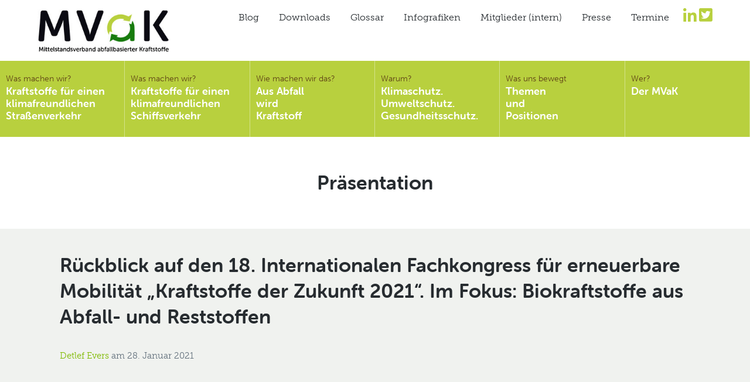

--- FILE ---
content_type: text/html; charset=UTF-8
request_url: https://www.mvak.eu/tag/praesentation/
body_size: 16828
content:
<!DOCTYPE html>
<html lang="de" class="no-js">
<head>
	<meta charset="UTF-8">

<!-- Diese Seite wurde optimiert mit wpSEO (https://www.wpseo.org). -->
<title>Präsentation › Mittelstandsverband abfallbasierter Kraftstoffe e.V.</title>
<meta name="description" content="Rückblick auf den 18. Internationalen Fachkongress für erneuerbare Mobilität „Kraftstoffe der Zukunft 2021“. Im Fokus: Biokraftstoffe aus ..." />
<meta name="robots" content="noindex, follow" />
<link rel="canonical" href="https://www.mvak.eu/tag/praesentation/" />

	<meta name="viewport" content="width=device-width, initial-scale=1">
	<link rel="profile" href="http://gmpg.org/xfn/11">
	<link rel="pingback" href="https://www.mvak.eu/xmlrpc.php">

	
	<style>img:is([sizes="auto" i], [sizes^="auto," i]) { contain-intrinsic-size: 3000px 1500px }</style>
	<script>document.documentElement.className = document.documentElement.className.replace("no-js","js");</script>
<link rel="alternate" type="application/rss+xml" title="Mittelstandsverband abfallbasierter Kraftstoffe e.V. &raquo; Feed" href="https://www.mvak.eu/feed/" />
<link rel="alternate" type="application/rss+xml" title="Mittelstandsverband abfallbasierter Kraftstoffe e.V. &raquo; Kommentar-Feed" href="https://www.mvak.eu/comments/feed/" />
<link rel="alternate" type="application/rss+xml" title="Mittelstandsverband abfallbasierter Kraftstoffe e.V. &raquo; Präsentation Schlagwort-Feed" href="https://www.mvak.eu/tag/praesentation/feed/" />
<script type="text/javascript">
/* <![CDATA[ */
window._wpemojiSettings = {"baseUrl":"https:\/\/s.w.org\/images\/core\/emoji\/16.0.1\/72x72\/","ext":".png","svgUrl":"https:\/\/s.w.org\/images\/core\/emoji\/16.0.1\/svg\/","svgExt":".svg","source":{"concatemoji":"https:\/\/www.mvak.eu\/wp-includes\/js\/wp-emoji-release.min.js?ver=6.8.3"}};
/*! This file is auto-generated */
!function(s,n){var o,i,e;function c(e){try{var t={supportTests:e,timestamp:(new Date).valueOf()};sessionStorage.setItem(o,JSON.stringify(t))}catch(e){}}function p(e,t,n){e.clearRect(0,0,e.canvas.width,e.canvas.height),e.fillText(t,0,0);var t=new Uint32Array(e.getImageData(0,0,e.canvas.width,e.canvas.height).data),a=(e.clearRect(0,0,e.canvas.width,e.canvas.height),e.fillText(n,0,0),new Uint32Array(e.getImageData(0,0,e.canvas.width,e.canvas.height).data));return t.every(function(e,t){return e===a[t]})}function u(e,t){e.clearRect(0,0,e.canvas.width,e.canvas.height),e.fillText(t,0,0);for(var n=e.getImageData(16,16,1,1),a=0;a<n.data.length;a++)if(0!==n.data[a])return!1;return!0}function f(e,t,n,a){switch(t){case"flag":return n(e,"\ud83c\udff3\ufe0f\u200d\u26a7\ufe0f","\ud83c\udff3\ufe0f\u200b\u26a7\ufe0f")?!1:!n(e,"\ud83c\udde8\ud83c\uddf6","\ud83c\udde8\u200b\ud83c\uddf6")&&!n(e,"\ud83c\udff4\udb40\udc67\udb40\udc62\udb40\udc65\udb40\udc6e\udb40\udc67\udb40\udc7f","\ud83c\udff4\u200b\udb40\udc67\u200b\udb40\udc62\u200b\udb40\udc65\u200b\udb40\udc6e\u200b\udb40\udc67\u200b\udb40\udc7f");case"emoji":return!a(e,"\ud83e\udedf")}return!1}function g(e,t,n,a){var r="undefined"!=typeof WorkerGlobalScope&&self instanceof WorkerGlobalScope?new OffscreenCanvas(300,150):s.createElement("canvas"),o=r.getContext("2d",{willReadFrequently:!0}),i=(o.textBaseline="top",o.font="600 32px Arial",{});return e.forEach(function(e){i[e]=t(o,e,n,a)}),i}function t(e){var t=s.createElement("script");t.src=e,t.defer=!0,s.head.appendChild(t)}"undefined"!=typeof Promise&&(o="wpEmojiSettingsSupports",i=["flag","emoji"],n.supports={everything:!0,everythingExceptFlag:!0},e=new Promise(function(e){s.addEventListener("DOMContentLoaded",e,{once:!0})}),new Promise(function(t){var n=function(){try{var e=JSON.parse(sessionStorage.getItem(o));if("object"==typeof e&&"number"==typeof e.timestamp&&(new Date).valueOf()<e.timestamp+604800&&"object"==typeof e.supportTests)return e.supportTests}catch(e){}return null}();if(!n){if("undefined"!=typeof Worker&&"undefined"!=typeof OffscreenCanvas&&"undefined"!=typeof URL&&URL.createObjectURL&&"undefined"!=typeof Blob)try{var e="postMessage("+g.toString()+"("+[JSON.stringify(i),f.toString(),p.toString(),u.toString()].join(",")+"));",a=new Blob([e],{type:"text/javascript"}),r=new Worker(URL.createObjectURL(a),{name:"wpTestEmojiSupports"});return void(r.onmessage=function(e){c(n=e.data),r.terminate(),t(n)})}catch(e){}c(n=g(i,f,p,u))}t(n)}).then(function(e){for(var t in e)n.supports[t]=e[t],n.supports.everything=n.supports.everything&&n.supports[t],"flag"!==t&&(n.supports.everythingExceptFlag=n.supports.everythingExceptFlag&&n.supports[t]);n.supports.everythingExceptFlag=n.supports.everythingExceptFlag&&!n.supports.flag,n.DOMReady=!1,n.readyCallback=function(){n.DOMReady=!0}}).then(function(){return e}).then(function(){var e;n.supports.everything||(n.readyCallback(),(e=n.source||{}).concatemoji?t(e.concatemoji):e.wpemoji&&e.twemoji&&(t(e.twemoji),t(e.wpemoji)))}))}((window,document),window._wpemojiSettings);
/* ]]> */
</script>
<style id='wp-emoji-styles-inline-css' type='text/css'>

	img.wp-smiley, img.emoji {
		display: inline !important;
		border: none !important;
		box-shadow: none !important;
		height: 1em !important;
		width: 1em !important;
		margin: 0 0.07em !important;
		vertical-align: -0.1em !important;
		background: none !important;
		padding: 0 !important;
	}
</style>
<link rel='stylesheet' id='wp-block-library-css' href='https://www.mvak.eu/wp-includes/css/dist/block-library/style.min.css?ver=6.8.3' type='text/css' media='all' />
<style id='classic-theme-styles-inline-css' type='text/css'>
/*! This file is auto-generated */
.wp-block-button__link{color:#fff;background-color:#32373c;border-radius:9999px;box-shadow:none;text-decoration:none;padding:calc(.667em + 2px) calc(1.333em + 2px);font-size:1.125em}.wp-block-file__button{background:#32373c;color:#fff;text-decoration:none}
</style>
<link rel='stylesheet' id='eedee-gutenslider-init-css' href='https://www.mvak.eu/wp-content/plugins/gutenslider-premium/build/gutenslider-init.css?ver=1705051300' type='text/css' media='all' />
<link rel='stylesheet' id='twentig-blocks-css' href='https://www.mvak.eu/wp-content/plugins/twentig/dist/style-index.css?ver=2f2aa03d36da08e54bf6' type='text/css' media='all' />
<style id='global-styles-inline-css' type='text/css'>
:root{--wp--preset--aspect-ratio--square: 1;--wp--preset--aspect-ratio--4-3: 4/3;--wp--preset--aspect-ratio--3-4: 3/4;--wp--preset--aspect-ratio--3-2: 3/2;--wp--preset--aspect-ratio--2-3: 2/3;--wp--preset--aspect-ratio--16-9: 16/9;--wp--preset--aspect-ratio--9-16: 9/16;--wp--preset--color--black: #000000;--wp--preset--color--cyan-bluish-gray: #abb8c3;--wp--preset--color--white: #ffffff;--wp--preset--color--pale-pink: #f78da7;--wp--preset--color--vivid-red: #cf2e2e;--wp--preset--color--luminous-vivid-orange: #ff6900;--wp--preset--color--luminous-vivid-amber: #fcb900;--wp--preset--color--light-green-cyan: #7bdcb5;--wp--preset--color--vivid-green-cyan: #00d084;--wp--preset--color--pale-cyan-blue: #8ed1fc;--wp--preset--color--vivid-cyan-blue: #0693e3;--wp--preset--color--vivid-purple: #9b51e0;--wp--preset--gradient--vivid-cyan-blue-to-vivid-purple: linear-gradient(135deg,rgba(6,147,227,1) 0%,rgb(155,81,224) 100%);--wp--preset--gradient--light-green-cyan-to-vivid-green-cyan: linear-gradient(135deg,rgb(122,220,180) 0%,rgb(0,208,130) 100%);--wp--preset--gradient--luminous-vivid-amber-to-luminous-vivid-orange: linear-gradient(135deg,rgba(252,185,0,1) 0%,rgba(255,105,0,1) 100%);--wp--preset--gradient--luminous-vivid-orange-to-vivid-red: linear-gradient(135deg,rgba(255,105,0,1) 0%,rgb(207,46,46) 100%);--wp--preset--gradient--very-light-gray-to-cyan-bluish-gray: linear-gradient(135deg,rgb(238,238,238) 0%,rgb(169,184,195) 100%);--wp--preset--gradient--cool-to-warm-spectrum: linear-gradient(135deg,rgb(74,234,220) 0%,rgb(151,120,209) 20%,rgb(207,42,186) 40%,rgb(238,44,130) 60%,rgb(251,105,98) 80%,rgb(254,248,76) 100%);--wp--preset--gradient--blush-light-purple: linear-gradient(135deg,rgb(255,206,236) 0%,rgb(152,150,240) 100%);--wp--preset--gradient--blush-bordeaux: linear-gradient(135deg,rgb(254,205,165) 0%,rgb(254,45,45) 50%,rgb(107,0,62) 100%);--wp--preset--gradient--luminous-dusk: linear-gradient(135deg,rgb(255,203,112) 0%,rgb(199,81,192) 50%,rgb(65,88,208) 100%);--wp--preset--gradient--pale-ocean: linear-gradient(135deg,rgb(255,245,203) 0%,rgb(182,227,212) 50%,rgb(51,167,181) 100%);--wp--preset--gradient--electric-grass: linear-gradient(135deg,rgb(202,248,128) 0%,rgb(113,206,126) 100%);--wp--preset--gradient--midnight: linear-gradient(135deg,rgb(2,3,129) 0%,rgb(40,116,252) 100%);--wp--preset--font-size--small: 13px;--wp--preset--font-size--medium: 20px;--wp--preset--font-size--large: 36px;--wp--preset--font-size--x-large: 42px;--wp--preset--spacing--20: 0.44rem;--wp--preset--spacing--30: 0.67rem;--wp--preset--spacing--40: 1rem;--wp--preset--spacing--50: 1.5rem;--wp--preset--spacing--60: 2.25rem;--wp--preset--spacing--70: 3.38rem;--wp--preset--spacing--80: 5.06rem;--wp--preset--shadow--natural: 6px 6px 9px rgba(0, 0, 0, 0.2);--wp--preset--shadow--deep: 12px 12px 50px rgba(0, 0, 0, 0.4);--wp--preset--shadow--sharp: 6px 6px 0px rgba(0, 0, 0, 0.2);--wp--preset--shadow--outlined: 6px 6px 0px -3px rgba(255, 255, 255, 1), 6px 6px rgba(0, 0, 0, 1);--wp--preset--shadow--crisp: 6px 6px 0px rgba(0, 0, 0, 1);}:where(.is-layout-flex){gap: 0.5em;}:where(.is-layout-grid){gap: 0.5em;}body .is-layout-flex{display: flex;}.is-layout-flex{flex-wrap: wrap;align-items: center;}.is-layout-flex > :is(*, div){margin: 0;}body .is-layout-grid{display: grid;}.is-layout-grid > :is(*, div){margin: 0;}:where(.wp-block-columns.is-layout-flex){gap: 2em;}:where(.wp-block-columns.is-layout-grid){gap: 2em;}:where(.wp-block-post-template.is-layout-flex){gap: 1.25em;}:where(.wp-block-post-template.is-layout-grid){gap: 1.25em;}.has-black-color{color: var(--wp--preset--color--black) !important;}.has-cyan-bluish-gray-color{color: var(--wp--preset--color--cyan-bluish-gray) !important;}.has-white-color{color: var(--wp--preset--color--white) !important;}.has-pale-pink-color{color: var(--wp--preset--color--pale-pink) !important;}.has-vivid-red-color{color: var(--wp--preset--color--vivid-red) !important;}.has-luminous-vivid-orange-color{color: var(--wp--preset--color--luminous-vivid-orange) !important;}.has-luminous-vivid-amber-color{color: var(--wp--preset--color--luminous-vivid-amber) !important;}.has-light-green-cyan-color{color: var(--wp--preset--color--light-green-cyan) !important;}.has-vivid-green-cyan-color{color: var(--wp--preset--color--vivid-green-cyan) !important;}.has-pale-cyan-blue-color{color: var(--wp--preset--color--pale-cyan-blue) !important;}.has-vivid-cyan-blue-color{color: var(--wp--preset--color--vivid-cyan-blue) !important;}.has-vivid-purple-color{color: var(--wp--preset--color--vivid-purple) !important;}.has-black-background-color{background-color: var(--wp--preset--color--black) !important;}.has-cyan-bluish-gray-background-color{background-color: var(--wp--preset--color--cyan-bluish-gray) !important;}.has-white-background-color{background-color: var(--wp--preset--color--white) !important;}.has-pale-pink-background-color{background-color: var(--wp--preset--color--pale-pink) !important;}.has-vivid-red-background-color{background-color: var(--wp--preset--color--vivid-red) !important;}.has-luminous-vivid-orange-background-color{background-color: var(--wp--preset--color--luminous-vivid-orange) !important;}.has-luminous-vivid-amber-background-color{background-color: var(--wp--preset--color--luminous-vivid-amber) !important;}.has-light-green-cyan-background-color{background-color: var(--wp--preset--color--light-green-cyan) !important;}.has-vivid-green-cyan-background-color{background-color: var(--wp--preset--color--vivid-green-cyan) !important;}.has-pale-cyan-blue-background-color{background-color: var(--wp--preset--color--pale-cyan-blue) !important;}.has-vivid-cyan-blue-background-color{background-color: var(--wp--preset--color--vivid-cyan-blue) !important;}.has-vivid-purple-background-color{background-color: var(--wp--preset--color--vivid-purple) !important;}.has-black-border-color{border-color: var(--wp--preset--color--black) !important;}.has-cyan-bluish-gray-border-color{border-color: var(--wp--preset--color--cyan-bluish-gray) !important;}.has-white-border-color{border-color: var(--wp--preset--color--white) !important;}.has-pale-pink-border-color{border-color: var(--wp--preset--color--pale-pink) !important;}.has-vivid-red-border-color{border-color: var(--wp--preset--color--vivid-red) !important;}.has-luminous-vivid-orange-border-color{border-color: var(--wp--preset--color--luminous-vivid-orange) !important;}.has-luminous-vivid-amber-border-color{border-color: var(--wp--preset--color--luminous-vivid-amber) !important;}.has-light-green-cyan-border-color{border-color: var(--wp--preset--color--light-green-cyan) !important;}.has-vivid-green-cyan-border-color{border-color: var(--wp--preset--color--vivid-green-cyan) !important;}.has-pale-cyan-blue-border-color{border-color: var(--wp--preset--color--pale-cyan-blue) !important;}.has-vivid-cyan-blue-border-color{border-color: var(--wp--preset--color--vivid-cyan-blue) !important;}.has-vivid-purple-border-color{border-color: var(--wp--preset--color--vivid-purple) !important;}.has-vivid-cyan-blue-to-vivid-purple-gradient-background{background: var(--wp--preset--gradient--vivid-cyan-blue-to-vivid-purple) !important;}.has-light-green-cyan-to-vivid-green-cyan-gradient-background{background: var(--wp--preset--gradient--light-green-cyan-to-vivid-green-cyan) !important;}.has-luminous-vivid-amber-to-luminous-vivid-orange-gradient-background{background: var(--wp--preset--gradient--luminous-vivid-amber-to-luminous-vivid-orange) !important;}.has-luminous-vivid-orange-to-vivid-red-gradient-background{background: var(--wp--preset--gradient--luminous-vivid-orange-to-vivid-red) !important;}.has-very-light-gray-to-cyan-bluish-gray-gradient-background{background: var(--wp--preset--gradient--very-light-gray-to-cyan-bluish-gray) !important;}.has-cool-to-warm-spectrum-gradient-background{background: var(--wp--preset--gradient--cool-to-warm-spectrum) !important;}.has-blush-light-purple-gradient-background{background: var(--wp--preset--gradient--blush-light-purple) !important;}.has-blush-bordeaux-gradient-background{background: var(--wp--preset--gradient--blush-bordeaux) !important;}.has-luminous-dusk-gradient-background{background: var(--wp--preset--gradient--luminous-dusk) !important;}.has-pale-ocean-gradient-background{background: var(--wp--preset--gradient--pale-ocean) !important;}.has-electric-grass-gradient-background{background: var(--wp--preset--gradient--electric-grass) !important;}.has-midnight-gradient-background{background: var(--wp--preset--gradient--midnight) !important;}.has-small-font-size{font-size: var(--wp--preset--font-size--small) !important;}.has-medium-font-size{font-size: var(--wp--preset--font-size--medium) !important;}.has-large-font-size{font-size: var(--wp--preset--font-size--large) !important;}.has-x-large-font-size{font-size: var(--wp--preset--font-size--x-large) !important;}
:where(.wp-block-post-template.is-layout-flex){gap: 1.25em;}:where(.wp-block-post-template.is-layout-grid){gap: 1.25em;}
:where(.wp-block-columns.is-layout-flex){gap: 2em;}:where(.wp-block-columns.is-layout-grid){gap: 2em;}
:root :where(.wp-block-pullquote){font-size: 1.5em;line-height: 1.6;}
@media (max-width: 767px) { .tw-sm-hidden { display: none !important; }}@media (min-width: 768px) and (max-width: 1023px) { .tw-md-hidden { display: none !important; }}@media (min-width: 1024px) { .tw-lg-hidden { display: none !important; }}@media (width < 768px) { .tw-sm-hidden { display: none !important; }}@media (768px <= width < 1024px) { .tw-md-hidden { display: none !important; }}@media (width >= 1024px) { .tw-lg-hidden { display: none !important; }}
.tw-mt-0{margin-top:0px!important;}.tw-mb-0{margin-bottom:0px!important;}.tw-mt-1{margin-top:5px!important;}.tw-mb-1{margin-bottom:5px!important;}.tw-mt-2{margin-top:10px!important;}.tw-mb-2{margin-bottom:10px!important;}.tw-mt-3{margin-top:15px!important;}.tw-mb-3{margin-bottom:15px!important;}.tw-mt-4{margin-top:20px!important;}.tw-mb-4{margin-bottom:20px!important;}.tw-mt-5{margin-top:30px!important;}.tw-mb-5{margin-bottom:30px!important;}.tw-mt-6{margin-top:40px!important;}.tw-mb-6{margin-bottom:40px!important;}.tw-mt-7{margin-top:50px!important;}.tw-mb-7{margin-bottom:50px!important;}.tw-mt-8{margin-top:60px!important;}.tw-mb-8{margin-bottom:60px!important;}.tw-mt-9{margin-top:80px!important;}.tw-mb-9{margin-bottom:80px!important;}.tw-mt-10{margin-top:100px!important;}.tw-mb-10{margin-bottom:100px!important;}.tw-mt-auto{margin-top:auto!important;}.tw-mb-auto{margin-bottom:auto!important;}
</style>
<link rel='stylesheet' id='contact-form-7-css' href='https://www.mvak.eu/wp-content/plugins/contact-form-7/includes/css/styles.css?ver=6.1.3' type='text/css' media='all' />
<link rel='stylesheet' id='ctf_styles-css' href='https://www.mvak.eu/wp-content/plugins/custom-twitter-feeds-pro/css/ctf-styles.min.css?ver=1.10' type='text/css' media='all' />
<link rel='stylesheet' id='mapsmarkerpro-css' href='https://www.mvak.eu/wp-content/plugins/maps-marker-pro/css/mapsmarkerpro.css?ver=4.29.1' type='text/css' media='all' />
<link rel='stylesheet' id='pgafu-public-style-css' href='https://www.mvak.eu/wp-content/plugins/post-grid-and-filter-ultimate/assets/css/pgafu-public.css?ver=1.7.4' type='text/css' media='all' />
<link rel='stylesheet' id='wpg-main-style-css' href='https://www.mvak.eu/wp-content/plugins/wp_glossary/assets/css/style.css?ver=6.8.3' type='text/css' media='all' />
<link rel='stylesheet' id='wpg-tooltipster-style-css' href='https://www.mvak.eu/wp-content/plugins/wp_glossary/assets/css/tooltipster/tooltipster.css?ver=6.8.3' type='text/css' media='all' />
<link rel='stylesheet' id='wpg-tooltipster-light-style-css' href='https://www.mvak.eu/wp-content/plugins/wp_glossary/assets/css/tooltipster/themes/tooltipster-light.css?ver=6.8.3' type='text/css' media='all' />
<link rel='stylesheet' id='atomic-blocks-style-css' href='https://www.mvak.eu/wp-content/themes/atomic-blocks/style.css?ver=6.8.3' type='text/css' media='all' />
<style id='atomic-blocks-style-inline-css' type='text/css'>


	button,
	input[type='button'],
	input[type='submit'],
	.button,
	.page-numbers.current,
	.page-numbers:hover,
	#page #infinite-handle button,
	#page #infinite-handle button:hover,
	.comment-navigation a,
	.su-button,
	.mobile-navigation,
	.toggle-active {
	      background-color: #7fba00;
	}

	.entry-content p a,
	.entry-content p a:hover,
	.header-text a,
	.header-text a:hover,
	.entry-content .meta-list a,
	.post-navigation a:hover .post-title,
	.entry-header .entry-title a:hover,
	#page .more-link:hover,
	.site-footer a,
	.main-navigation a:hover,
	.main-navigation ul li.current-menu-item a,
	.main-navigation ul li.current-page-item a {
		color: #7fba00;
	}

	.entry-header .entry-title a:hover {
		box-shadow: inset 0 -4px 0 #7fba00;
	}

	.entry-content p a,
	.header-text a {
		box-shadow: inset 0 -1px 0 #7fba00;
	}

	.entry-content p a:hover,
	.header-text a:hover {
		box-shadow: inset 0 -2px 0 #7fba00;
	}

	@media (min-width: 1000px) {
		#primary {
			width: 100%;
		}
	}

	@media (min-width: 1000px) {
		.entry-header .entry-title {
			font-size: 34px;
		}
	}

	h1, h2, h3, h4, h5, h6, body, button,
	input[type='button'],
	input[type='reset'],
	input[type='submit'],
	.button,
	#page #infinite-handle button {
		font-family: 'Nunito Sans', 'Helvetica Neue', Helvetica, Arial, sans-serif;;
	}

	
</style>
<link rel='stylesheet' id='atomic-blocks-fonts-css' data-borlabs-font-blocker-href='//fonts.googleapis.com/css?display=swap&#038;family=Muli%3A700%7CNunito+Sans%3A400%2C400i%2C600%2C700&#038;subset=latin%2Clatin-ext' type='text/css' media='all' />
<link rel='stylesheet' id='font-awesome-css' href='https://www.mvak.eu/wp-content/themes/atomic-blocks/inc/fontawesome/css/fontawesome-all.css?ver=5.0.12' type='text/css' media='screen' />
<link rel='stylesheet' id='atomic-blocks-shared-styles-css' href='https://www.mvak.eu/wp-content/themes/atomic-blocks/common.css?ver=1.0' type='text/css' media='screen' />
<style id='atomic-blocks-shared-styles-inline-css' type='text/css'>
#editor .edit-post-visual-editor textarea.editor-post-title__input { font-size: 34px; }
		#editor .editor-rich-text__tinymce a {
			box-shadow: inset 0 -1px 0 #7fba00;
			color: #7fba00;
		}
		#editor .editor-rich-text__tinymce a:hover,
		.ab-block-post-grid h2 a:hover,
		.ab-block-post-grid .ab-block-post-grid-link:hover {
			color: #7fba00;
			box-shadow: inset 0 -2px 0 #7fba00;
		}
		.wp-block:not([data-align="full"]):not([data-align="wide"]) { max-width: 100%; }
</style>
<link rel='stylesheet' id='newsletter-css' href='https://www.mvak.eu/wp-content/plugins/newsletter/style.css?ver=9.0.8' type='text/css' media='all' />
<link rel='stylesheet' id='borlabs-cookie-custom-css' href='https://www.mvak.eu/wp-content/cache/borlabs-cookie/1/borlabs-cookie-1-de.css?ver=3.3.22-44' type='text/css' media='all' />
<script type="text/javascript" src="https://www.mvak.eu/wp-includes/js/jquery/jquery.min.js?ver=3.7.1" id="jquery-core-js"></script>
<script type="text/javascript" src="https://www.mvak.eu/wp-includes/js/jquery/jquery-migrate.min.js?ver=3.4.1" id="jquery-migrate-js"></script>
<script type="text/javascript" src="https://www.mvak.eu/wp-content/plugins/wp_glossary/assets/js/mixitup.min.js?ver=6.8.3" id="wpg-mixitup-script-js"></script>
<script type="text/javascript" src="https://www.mvak.eu/wp-content/plugins/wp_glossary/assets/js/jquery.tooltipster.min.js?ver=6.8.3" id="wpg-tooltipster-script-js"></script>
<script type="text/javascript" id="wpg-main-script-js-extra">
/* <![CDATA[ */
var wpg = {"animation":"1","is_tooltip":"1","tooltip_theme":"light","tooltip_animation":"fade","tooltip_position":"top","tooltip_is_arrow":"1","tooltip_min_width":"250","tooltip_max_width":"500","tooltip_speed":"350","tooltip_delay":"200","tooltip_is_touch_devices":"1"};
/* ]]> */
</script>
<script type="text/javascript" src="https://www.mvak.eu/wp-content/plugins/wp_glossary/assets/js/scripts.js?ver=6.8.3" id="wpg-main-script-js"></script>
<script data-no-optimize="1" data-no-minify="1" data-cfasync="false" type="text/javascript" src="https://www.mvak.eu/wp-content/cache/borlabs-cookie/1/borlabs-cookie-config-de.json.js?ver=3.3.22-48" id="borlabs-cookie-config-js"></script>
<script data-no-optimize="1" data-no-minify="1" data-cfasync="false" type="text/javascript" src="https://www.mvak.eu/wp-content/plugins/borlabs-cookie/assets/javascript/borlabs-cookie-prioritize.min.js?ver=3.3.22" id="borlabs-cookie-prioritize-js"></script>
<link rel="https://api.w.org/" href="https://www.mvak.eu/wp-json/" /><link rel="alternate" title="JSON" type="application/json" href="https://www.mvak.eu/wp-json/wp/v2/tags/82" /><link rel="EditURI" type="application/rsd+xml" title="RSD" href="https://www.mvak.eu/xmlrpc.php?rsd" />
<meta name="generator" content="WordPress 6.8.3" />
		<!-- Custom Logo: hide header text -->
		<style id="custom-logo-css" type="text/css">
			.titles-wrap {
				position: absolute;
				clip-path: inset(50%);
			}
		</style>
		<noscript><style>.tw-block-animation{opacity:1;transform:none;clip-path:none;}</style></noscript>
<style type="text/css">
				.wpg-list-block h3 {
					background-color:#f4f4f4;
					color:#777777;
					;
				}
			</style><!-- Analytics by WP Statistics - https://wp-statistics.com -->
<script>
  window.brlbsWpStatisticsDOMContentLoadedHasAlreadyFired = false;
  document.addEventListener("DOMContentLoaded", function () {
    window.brlbsWpStatisticsDOMContentLoadedHasAlreadyFired = true;
  });
</script><style type="text/css" id="custom-background-css">
body.custom-background { background-color: #f0f2ef; }
</style>
	<style type="text/css">.blue-message {
background: none repeat scroll 0 0 #3399ff;
    color: #ffffff;
    text-shadow: none;
    font-size: 14px;
    line-height: 24px;
    padding: 10px;
}.green-message {
background: none repeat scroll 0 0 #8cc14c;
    color: #ffffff;
    text-shadow: none;
    font-size: 14px;
    line-height: 24px;
    padding: 10px;
}.orange-message {
background: none repeat scroll 0 0 #faa732;
    color: #ffffff;
    text-shadow: none;
    font-size: 14px;
    line-height: 24px;
    padding: 10px;
}.red-message {
background: none repeat scroll 0 0 #da4d31;
    color: #ffffff;
    text-shadow: none;
    font-size: 14px;
    line-height: 24px;
    padding: 10px;
}.grey-message {
background: none repeat scroll 0 0 #53555c;
    color: #ffffff;
    text-shadow: none;
    font-size: 14px;
    line-height: 24px;
    padding: 10px;
}.left-block {
background: none repeat scroll 0 0px, radial-gradient(ellipse at center center, #ffffff 0%, #f2f2f2 100%) repeat scroll 0 0 rgba(0, 0, 0, 0);
    color: #8b8e97;
    padding: 10px;
    margin: 10px;
    float: left;
}.right-block {
background: none repeat scroll 0 0px, radial-gradient(ellipse at center center, #ffffff 0%, #f2f2f2 100%) repeat scroll 0 0 rgba(0, 0, 0, 0);
    color: #8b8e97;
    padding: 10px;
    margin: 10px;
    float: right;
}.blockquotes {
background: none;
    border-left: 5px solid #f1f1f1;
    color: #8B8E97;
    font-size: 14px;
    font-style: italic;
    line-height: 22px;
    padding-left: 15px;
    padding: 10px;
    width: 60%;
    float: left;
}</style><link rel="icon" href="https://www.mvak.eu/wp-content/uploads/2020/09/MVaK-favicon-150x150.png" sizes="32x32" />
<link rel="icon" href="https://www.mvak.eu/wp-content/uploads/2020/09/MVaK-favicon-300x300.png" sizes="192x192" />
<link rel="apple-touch-icon" href="https://www.mvak.eu/wp-content/uploads/2020/09/MVaK-favicon-300x300.png" />
<meta name="msapplication-TileImage" content="https://www.mvak.eu/wp-content/uploads/2020/09/MVaK-favicon-300x300.png" />
		<style type="text/css" id="wp-custom-css">
			/* Schriften & Groessen */
h1, h2, h3, h4, h5, h6 {font-family: 'museo-sans-rounded',  Verdana, sans-serif !important; font-weight: 300;}
 body, button, input[type='button'], input[type='reset'], input[type='submit'], .button, #page #infinite-handle button {font-family: 'museo-slab',  Verdana, sans-serif !important; font-weight: 300;}
h2, h3 {color: #b8d03e;}
h2#unterstuetzung {margin-bottom: 0.25em !important;}
h2#unterstuetzung+h3 {margin-bottom: 1.25em;}
h4 { font-family: 'museo-sans-rounded', Verdana, sans-serif !important;color: #604417; font-weight: 100 !important; font-size: 0.9em;}
figcaption {font-size: 0.8em; text-align: center;}
.ssec-content a {color: #272c30; }
.listeabc ul li {list-style-type: lower-latin;}
.leaflet-popup-content p {font-size: 14px !important;}

body.error404 .header-text{ display: none !important; }

/* Seitenkopf */
.site-identity {padding: 0.5% 0}
.site-title-wrap {max-width: 225px; padding: 10px 0}
@media screen and (min-width: 1300px) {.site-title-wrap {max-width: 275px;}}
.site-header {background: #fff;}
.site-footer {background: #b8d03e;}
.site-footer .widget-title {color: #fff; font-size: 1.5em;}
.site-header .container {max-width: 90%; padding: 0;}
.site-info, .site-info a {color: #fff !important;}
.entry-header {display: none;}
#page {padding-top: 0;}
.main-navigation {font-weight: 300; font-size: 16px;}
.site-content a {color: #7fba00 ;}
.netzwerklogo figcaption {max-width: 300px;}

body.page-id-8799 #page,
body.page-id-5827 #page, body.page-id-2181 #page, body.page-id-2176 #page, body.page-id-1810 #page,
body.page-id-1511 #page, body.page-id-1514 #page, body.page-id-230 #page, body.page-id-231 #page, body.page-id-232 #page, body.page-id-233 #page, body.page-id-234 #page, body.page-id-235 #page, body.page-id-237 #page, body.page-id-3 #page, body.page-id-15 #page, body.page-id-16 #page, body.page-id-17 #page, body.parent-pageid-234 #page {padding-top:  6%; padding-bottom: 6% }
body.single-post .post-content {padding-top: 1em;}
body.single-post.postid-10320  header.entry-header {width: 65%; background: #b8d03e; float: left; padding: 10px; color: #fff; margin-top: 2em; margin-right: 5%;}
body.single-post header.entry-header {width: 50%; background: #b8d03e; float: left; padding: 10px; color: #fff; margin-top: 2em;}
body.single-post .without-featured-image header.entry-header {width: 100%;}
body.single-post .featured-image {width: 50% !important; float: left; }
body.single-post.postid-10320 .featured-image {width: 30% !important; float: left; }
body.single-post.postid-1415 header.entry-header {width: 70%; background: #b8d03e; float: left; padding: 10px; color: #fff; margin-top: 2em;}
body.single-post.postid-1415 .featured-image {width: 30% !important; float: left;}


/* Hauptnavigation */
.top-navigation-right { max-width: calc(100% - 300px); }
.top-main-navigation { margin: 0; padding: 0; background: none; position: absolute; top: 342px; width: 100%;}
body.page-id-8799 .top-main-navigation, body.error404 .top-main-navigation, body.single .top-main-navigation, body.single-glossary .top-main-navigation, body.search .top-main-navigation, body.page-id-2181 .top-main-navigation, body.page-id-1810 .top-main-navigation, body.page-id-2176 .top-main-navigation, body.page-id-1511 .top-main-navigation, body.page-id-1514 .top-main-navigation, body.page-id-1153 .top-main-navigation, body.page-id-1190 .top-main-navigation, body.page-id-981 .top-main-navigation, body.page-id-1056 .top-main-navigation,  body.page-id-1057 .top-main-navigation,  body.page-id-1058 .top-main-navigation, body.page-id-863 .top-main-navigation, body.page-id-230 .top-main-navigation, body.page-id-231 .top-main-navigation, body.page-id-232 .top-main-navigation, body.page-id-233 .top-main-navigation, body.page-id-234 .top-main-navigation, body.page-id-235 .top-main-navigation, body.page-id-237 .top-main-navigation, body.page-id-3 .top-main-navigation, body.page-id-15 .top-main-navigation, body.page-id-16 .top-main-navigation, body.page-id-17 .top-main-navigation, body.archive .top-main-navigation, body.single-post .top-main-navigation, body.parent-pageid-234  .top-main-navigation, body.page-id-5827 .top-main-navigation {position: relative; top: auto;}
body.search #page {padding-top: 2em;}
body.search #page .entry-header {display: block; margin-bottom: 0.5em;}
body.search #page .entry-header h2 {margin-bottom: 0.5em;}
body.search .entry-byline {display: none !important;}
body.single-glossary .entry-header {display: block; margin-top: 2em;}
body.single-glossary .entry-header h1:before {content: "Glossar: ";}
body.single-glossary .entry-byline {display: none;}
body.single-ssec_event #page {margin-top: 40px;}
body.single-post .post .entry-header, body.archive .post .entry-header {display: block; margin-top: 2em;}
.top-main-navigation ul {list-style: none; list-style: none; margin: 0; padding: 0; }
.top-main-navigation ul li {list-style: none; width: calc(16.666%); display: block; float: left;vertical-align: top; padding: 0; margin: 0; background: #b8d03e;}
.top-main-navigation ul li:last-child {border-right: none;}
.top-main-navigation ul li a {color: #fff; font-weight: 600; font-family: 'museo-sans-rounded', sans-serif !important; display: block; min-height: 130px; padding: 10px 10px 15px 10px; font-size: 18px; border-right: 1px solid rgba(255,255,255,0.4); line-height: 1.2em;}
@media (min-width: 990px) and (max-width: 1150px) {
	.top-main-navigation ul li a  {font-size: 18px;}
}
@media (min-width: 1500px)  {
	.top-main-navigation ul li a  {font-size: 25px; min-height: 160px;}
}
.top-main-navigation ul li a:hover {background: #006533; background: #7fba00; background: rgba(0,0,0,0.1); color: #fff; border-right: 1px solid rgba(255,255,255,0.4); }
.top-main-navigation ul li.current-page-ancestor a {background: #7fba00; background: rgba(0,0,0,0.1); color: #fff; border-right: 1px solid rgba(255,255,255,0.4);}

.top-main-navigation ul li a:hover span{ color: #fff;}
.top-main-navigation ul li a span {color: #604417; font-weight: 400; font-family: 'museo-sans', Verdana, sans-serif !important; font-size: 0.8em; margin: 10px 0 0 0; display: block;}
.top-main-navigation ul li:hover a span {color: #604417; font-weight: 400; font-family: 'museo-sans', Verdana, sans-serif !important; font-size: 0.8em; margin: 10px 0 0 0; display: block;}
.top-main-navigation ul li.current-menu-item{background: none; opacity: 0;}

/* Subnavigation */
ul#menu-submenue li.twitter {padding: 0 !important;}
ul#menu-submenue li.twitter a {color: #b8d03e; font-size: 0;}
ul#menu-submenue li.twitter a:before {content: "\f081"; color: #b8d03e; font-size: 26px;
font-family: 'Font Awesome 5 Brands';
padding: 0;
display: inline-block;
text-align: center;
line-height: 1;
-webkit-font-smoothing: antialiased;}
ul#menu-submenue li.linkedin {padding: 0 0 0 5px !important;}
ul#menu-submenue li.linkedin a {color: #b8d03e; font-size: 0;}
ul#menu-submenue li.linkedin a:before {content: "\f0e1"; color: #b8d03e;font-size: 26px;
font-family: 'Font Awesome 5 Brands';
padding: 0;
display: inline-block;
text-align: center;
line-height: 1;
-webkit-font-smoothing: antialiased;}
ul#menu-social a:before {color: #fff;}

/* Navigation Mitglieder-Bereich*/

ul#menu-mitglieder {padding: 0; list-style: none; margin: 0;}
ul#menu-mitglieder li {border-bottom: 1px solid #ccc; margin-bottom: 0.5em; padding-bottom: 0.5em; font-size: 0.8em;}
ul#menu-mitglieder li:last-child {border-bottom: 1px solid #ccc; margin-bottom: 0.5em; padding-bottom: 0.5em; font-size: 0.8em;}

/* Headerbild & Text */
div.advgb-image-block.full-width { margin: 0 0 5em 0; padding: 0 0 0 0; height: 697px !important; height: calc(100vh - 150px) !important;}
.wp-block-eedee-block-gutenslider {--gutenslider-min-height:calc(100vh - 150px) !important;}
h4.advgb-image-title {padding-top: 150px;}

body.home div.advgb-image-block.full-width { margin: 0 0 5em 0; padding: 150px 0 0 0; height: calc(100vh - 150px) !important;}
.top-main-navigation {top: calc(55vh - 157px);}
h4.advgb-image-title, .slide-content h2 { font-weight: 100 !important; font-family: 'museo-sans', Verdana, sans-serif !important; font-size: 1em; margin-bottom: 10px; padding-left: 20px; text-shadow: 1px 1px 3px #333; color: #fff; text-align: left;}
p.advgb-image-subtitle, .slide-content h3 {font-size: 42px; font-family: 'museo-sans-rounded', Verdana, sans-serif !important; font-weight: 800;max-width: 65%; line-height: 48px; bborder-bottom: 5px solid #b8d03e; padding-left: 20px; display: inline-block;text-shadow: 1px 1px 3px #333; color: #fff; text-align: left !important;}
p.advgb-image-subtitle a {color: #fff !important; box-shadow: inset 0 0 0 #7fba00}

p.advgb-image-subtitle:after, .slide-content h3:after {
  content: " ";
  border-bottom-style: solid;
  border-bottom-width: 10px;
  display:table-cell;
  width:380px;
	color: #b8d03e;
	position: relative; left: -20px; top: 10px;
}

ul.meta-list {margin-top: 2em !important;}

/* Highlight Mitglied werden */
.mitgliedwerden {background:#b8d03e; color: #fff; padding: 5% 10%;}
.mitgliedwerden h2, .mitgliedwerden h3, .mitgliedwerden a {color: #fff !important; border: none; box-shadow: none !important;} 
.mitgliedwerden img {margin:0 0 -180px -50px;}
.mitgliedwerden h3 {margin-top: -0.5em; font-weight: 100 !important; font-family: 'museo-sans' !important;}
.mitgliedwerden .advgb-tab-body-wrapper p {color: #272c30;}

/* Highlight Geschaeftsstelle */
.geschaeftsstelle {background:#b8d03e; color: #fff; padding: 5% 0%; margin-bottom: 0;}
.geschaeftsstelle h2, .geschaeftsstelle h3, .geschaeftsstelle a {color: #fff !important; border: none; box-shadow: none !important;} 
.geschaeftsstelle img {}
.geschaeftsstelle h3 {margin-top: -0.5em; font-weight: 100 !important; font-family: 'museo-sans' !important;}
.geschaeftsstelle .advgb-tab-body-wrapper p {color: #272c30;}
.geschaeftsstelle .wp-block-group__inner-container {max-width: 1000px; margin: 0 auto}


/* Highlight Helfen */
.helfen {background:#006533; color: #fff; padding: 5% 10%; margin-bottom: -2em;}
.helfen h2 {color: #fff !important; border: none;} 
.helfen h3 {margin-bottom: 0.5em; font-weight: 100 !important; font-family: 'museo-sans' !important;}
.helfen div.advgb-tab-body {padding: 1.5em 0.75em;}
.helfen .advgb-tab-body-wrapper h3 {margin-top: 0em;}
.helfen .advgb-tab-body-wrapper p, .helfen .advgb-tab-body-wrapper a {color: #272c30; box-shadow: none !important;}

ul.advgb-tabs-panel li.advgb-tab, ul.advgb-tabs-panel li.advgb-tab.ui-state-default {margin: 0 !important;}

body.page-id-217 #content {padding: 0;}

/* Recyclingprozess */
ul.recyclingprozess {list-style: none; background: rgba(255,255,255,0.5);  padding: 1em; border-radius: 10px;}
ul.recyclingprozess li {list-style: none; font-weight: 500; width: 100%; display: block; background: #b8d03e; padding:15px; text-align: center; color: #fff; position: relative; border-radius: 5px; font-size: 0.8em;}
ul.recyclingprozess li:after {content: ""; display: block; width: 10px; height: 10px; position: absolute; background: #b8d03e; left: 50%; transform: rotate(45deg); bottom: -5px;}
ul.recyclingprozess li:last-child:after {display: none;}

/* Twitter Feed */
.wp-block-cover, .wp-block-cover-image {margin-bottom: 3em; min-height: 300px;}
.wp-block-cover p.wp-block-cover-text { text-align: left; max-width: 1085px; width: 85%;}
.wp-block-cover p.wp-block-cover-text strong {font-size: 1.2em;text-transform: uppercase;;}
.wp-block-cover p.wp-block-cover-text em { font-style: normal; margin-left: 3.5em; display: block; font-size: 0.8em; }
#ctf .ctf-tweet-meta {margin: 0;}
.footer-widgets .footer-column {width: 100%;}
.ctf-item {background: #fff;padding: 10px !important;}
.wp-block-button__link {border-radius: 5px; background: #b8d03e; color: #fff !important;}
.wp-block-button__link:hover {border-radius: 5px; background: #333;}
.ctf-owl-prev {left: -40px !important; top: -225px !important;}
.ctf-owl-next {right: -40px !important; top: -225px !important;}
.ctf-carousel .ctf-owl-item>div  {min-height: 375px !important; overflow: inital;  }
.ctf-carousel .ctf-owl-item>div a {word-break: break-all;}
.ctf-carousel .ctf-owl-item>div a { }
.entry-content ul.blocks-gallery-grid {margin: 0 !important; padding: 0;}

/* Glossar/Tooltips */
.tooltipster-content {background: #fff; border-radius: 3px;}
.wpg-tooltip-content {font-family: 'museo-slab', Verdana, sans-serif !important; font-weight: 300;}
.wpg-back-link {text-align: left;}

/* Karte Mitglieder */
.maps-marker-pro .mmp-popup-name {display: none !important;}
.leaflet-pane.leaflet-tile-pane {filter: saturate(0%)  !important;}

/* Borlabs Cookie*/
#BorlabsCookieBox .cookie-logo {max-width: 128px !important;}
#CookieBoxTextDescription {text-align: center;}
#BBorlabsCookieBox .cookie-box ._brlbs-accept ._brlbs-btn._brlbs-btn-accept-all {background: #b8d03e url( https://www.mvak.eu/wp-content/uploads/2020/10/noun_fast-car_3012976.png) center right no-repeat; background-size: contain; padding-right: 20px;}

body.page-id-1810 .wp-block-file__button {display: none;}
.wp-block-file__button {background: #fff !important; padding: 10px;}

/* Terminkalender */
.ssec-title {min-width: 200px;}
.ssec-content {}

.b10kommt_desktop { position: absolute; top: 50px; right: 0px;  z-index: 1000; transform: rotate(7deg); width: 175px;}

/* Mobile Anpassungen */
@media (max-width: 1000px) {
	
	.b10kommt_mobil { position: relative; width: 175px; top: -175px; z-index: 1; transform: rotate(3deg); margin-bottom: -155px; left: calc(100% - 200px) !important;}
	
	.site-identity {padding: 10px 0 0 0; text-align: center;}
	.top-main-navigation {display: none;}
	.advgb-image-subtitle, .slide-content h3 {font-size: 1.9em !important; line-height: 1em !important;}
	#menu-mobiles-menue a span {font-size: 0.7em;}
	.wp-block-spacer {height: 30px !important;}
	.mitgliedwerden img {margin: 0;}
	img.wp-image-710, img.wp-image-208, img.wp-image-721, img.wp-image-725, img.wp-image-727 {max-width: 70%}
	.wp-image-159 {max-width: 100px !important; }
	.geschaeftsstelle {padding: 5%;}
	
	body.single-post .post-content {padding-top: 0em;}
body.single-post header.entry-header {width: 100%; background: #b8d03e; float: none; padding: 10px; color: #fff; margin-top: 2em; margin-bottom: 0}
body.single-post .featured-image {width: 100%; float: none;}
	
	
	body.single-post header.entry-header {width: 100%; background: #b8d03e; float: left; padding: 10px; color: #fff; margin-top: 2em; margin-bottom: 2em; hyphens: auto !important;}
body.single-post .featured-image, body.single-post.postid-1415 .featured-image {width: 100% !important; float: left;}
	.wp-block-pullquote.is-style-solid-color blockquote p {font-size: 16px;}

	
	.entry-header .entry-title, .entry-content h2, .entry-content h3, .entry-content h4, body.single-post .post-content { -webkit-hyphens: auto;
   -moz-hyphens: auto;
        hyphens: auto; }
	
}
/* Ende Mobile Anpassungen */

@media (max-width: 640px) {
	.wp-block-eedee-block-gutenslider .wp-block-eedee-block-gutenslide  {min-height: 360px !important; hyphens: none !important;}
		.wp-block-eedee-block-gutenslider .wp-block-eedee-block-gutenslide .slide-content h3  {hyphens: none !important;}
	
.b10kommt_mobil { position: relative; top: -75px; z-index: 1; transform: rotate(3deg); margin-bottom: -55px; width: 175px}
}


/* Stellenanzeige 2024 */


body.page-template-template-full-width #primary {margin-top: 3em !important; max-width: 960px;}

body.page-template-template-full-width #masthead {display: none; }
body.page-template-template-full-width article {background: #fff;}

body.page-template-template-full-width p, body.page-template-template-full-width h1, body.page-template-template-full-width h2, body.page-template-template-full-width h3, body.page-template-template-full-width ul { padding: 0px 5% 0 12%; }

body.page-template-template-full-width a.wpg-tooltip {color: #272c30; font-weight: normal; border: none !important; box-shadow: none;}

body.page-template-template-full-width .site-content {padding-bottom: 0 !important; margin-bottom: 0 !important;}

body.page-template-template-full-width footer {max-width: 960px; margin: 0 auto; margin-top: 0em !important; }		</style>
		</head>

<body class="archive tag tag-praesentation tag-82 custom-background wp-custom-logo wp-theme-atomic-blocks group-blog featured-image-wide">

<header id="masthead" class="site-header">
	<div class="search-drawer" aria-expanded="false" role="region">
		<div class="container">
			<div class="drawer-search">
				<div class="big-search">
					
<form role="search" method="get" class="searchform" action="https://www.mvak.eu/">
	<div>
		<label class="screen-reader-text">Suche nach:</label>

		<input type="text" value="" name="s" class="search-input" placeholder="Suchen …" />

		<button class="searchsubmit" type="submit">
			<i class="fa fa-search"></i> <span>Suchen</span>
		</button>
	</div>
</form>
				</div>
			</div>
		</div><!-- .container -->
	</div><!-- .drawer -->

	<div class="top-navigation">
		
<div class="mobile-navigation">
	<button class="menu-toggle button-toggle">
		<span>
			<i class="fa fa-bars"></i>
			Menü		</span>
		<span>
			<i class="fa fa-times"></i>
			Schließen		</span>
	</button><!-- .overlay-toggle -->
</div>

<div class="drawer-wrap">
	<div class="drawer drawer-menu-explore">
		<nav id="drawer-navigation" class="drawer-navigation">
			<div class="menu-mobiles-menue-container"><ul id="menu-mobiles-menue" class="menu"><li id="menu-item-10432" class="menu-item menu-item-type-post_type menu-item-object-page menu-item-home menu-item-10432"><a href="https://www.mvak.eu/"><span>Was machen wir?</span><br/> Kraftstoffe für einen klimafreundlichen Straßenverkehr</a></li>
<li id="menu-item-5137" class="menu-item menu-item-type-post_type menu-item-object-page menu-item-5137"><a href="https://www.mvak.eu/biokraftstoffe-in-der-schifffahrt/"><span>Was machen wir?</span><br/> Kraftstoffe für einen klimafreundlichen Schiffsverkehr</a></li>
<li id="menu-item-261" class="menu-item menu-item-type-post_type menu-item-object-page menu-item-261"><a href="https://www.mvak.eu/aus-abfall-wird-kraftstoff/"><span>Wie machen wir das?</span><br/>Aus Abfall wird Kraftstoff</a></li>
<li id="menu-item-262" class="menu-item menu-item-type-post_type menu-item-object-page menu-item-262"><a href="https://www.mvak.eu/klimaschutz-umweltschutz-gesundheitsschutz/"><span>Warum?</span><br/>Klimaschutz. Umweltschutz. Gesundheitsschutz.</a></li>
<li id="menu-item-263" class="menu-item menu-item-type-post_type menu-item-object-page menu-item-263"><a href="https://www.mvak.eu/themen-positionen/"><span>Was uns bewegt</span><br/>Themen und Positionen</a></li>
<li id="menu-item-264" class="menu-item menu-item-type-post_type menu-item-object-page menu-item-264"><a href="https://www.mvak.eu/mvak/"><span>Wer?</span><br/>Der MVaK</a></li>
<li id="menu-item-1320" class="menu-item menu-item-type-custom menu-item-object-custom menu-item-has-children menu-item-1320"><a href="#">Informationen</a>
<ul class="sub-menu">
	<li id="menu-item-270" class="menu-item menu-item-type-post_type menu-item-object-page menu-item-270"><a href="https://www.mvak.eu/blog/">Blog</a></li>
	<li id="menu-item-269" class="menu-item menu-item-type-post_type menu-item-object-page menu-item-269"><a href="https://www.mvak.eu/downloads/">Downloads</a></li>
	<li id="menu-item-271" class="menu-item menu-item-type-post_type menu-item-object-page menu-item-271"><a href="https://www.mvak.eu/infografiken-statistiken/">Infografiken/Statistiken</a></li>
	<li id="menu-item-267" class="menu-item menu-item-type-post_type menu-item-object-page menu-item-267"><a href="https://www.mvak.eu/mitglieder-intern/">Mitglieder (intern)</a></li>
	<li id="menu-item-268" class="menu-item menu-item-type-post_type menu-item-object-page menu-item-268"><a href="https://www.mvak.eu/presse/">Presse</a></li>
	<li id="menu-item-265" class="menu-item menu-item-type-post_type menu-item-object-page menu-item-265"><a href="https://www.mvak.eu/termine/">Termine</a></li>
</ul>
</li>
<li id="menu-item-278" class="menu-item menu-item-type-post_type menu-item-object-page menu-item-has-children menu-item-278"><a href="https://www.mvak.eu/kontakt/">Kontakt</a>
<ul class="sub-menu">
	<li id="menu-item-273" class="menu-item menu-item-type-post_type menu-item-object-page menu-item-privacy-policy menu-item-273"><a rel="privacy-policy" href="https://www.mvak.eu/datenschutz/">Datenschutz</a></li>
	<li id="menu-item-274" class="menu-item menu-item-type-post_type menu-item-object-page menu-item-274"><a href="https://www.mvak.eu/impressum/">Impressum</a></li>
</ul>
</li>
</ul></div>		</nav><!-- #site-navigation -->

		
<form role="search" method="get" class="searchform" action="https://www.mvak.eu/">
	<div>
		<label class="screen-reader-text">Suche nach:</label>

		<input type="text" value="" name="s" class="search-input" placeholder="Suchen …" />

		<button class="searchsubmit" type="submit">
			<i class="fa fa-search"></i> <span>Suchen</span>
		</button>
	</div>
</form>
	</div><!-- .drawer -->
</div>

		<div class="container">
			<div class="site-identity clear">
				<!-- Site title and logo -->
					<div class="site-title-wrap" itemscope itemtype="http://schema.org/Organization">
		<!-- Use the Site Logo feature, if supported -->
		<a href="https://www.mvak.eu/" class="custom-logo-link" rel="home"><img width="300" height="97" src="https://www.mvak.eu/wp-content/uploads/2020/12/MVaK-Logo.jpg" class="custom-logo" alt="Mittelstandsverband abfallbasierter Kraftstoffe e.V." decoding="async" /></a>
		<div class="titles-wrap has-description">
							<p class="site-title"><a href="https://www.mvak.eu/" rel="home">Mittelstandsverband abfallbasierter Kraftstoffe e.V.</a></p>
 			
							<p class="site-description">MVaK</p>
					</div>
	</div><!-- .site-title-wrap -->

				<div class="top-navigation-right">
					<!-- Main navigation -->
					<nav id="site-navigation" class="main-navigation">
						<div class="menu-submenue-container"><ul id="menu-submenue" class="menu"><li id="menu-item-246" class="menu-item menu-item-type-post_type menu-item-object-page menu-item-246"><a href="https://www.mvak.eu/blog/">Blog</a></li>
<li id="menu-item-247" class="menu-item menu-item-type-post_type menu-item-object-page menu-item-247"><a href="https://www.mvak.eu/downloads/">Downloads</a></li>
<li id="menu-item-1162" class="menu-item menu-item-type-post_type menu-item-object-page menu-item-1162"><a href="https://www.mvak.eu/glossar/">Glossar</a></li>
<li id="menu-item-245" class="menu-item menu-item-type-post_type menu-item-object-page menu-item-245"><a href="https://www.mvak.eu/infografiken-statistiken/">Infografiken</a></li>
<li id="menu-item-838" class="menu-item menu-item-type-post_type menu-item-object-page menu-item-838"><a href="https://www.mvak.eu/mitglieder-intern/">Mitglieder (intern)</a></li>
<li id="menu-item-248" class="menu-item menu-item-type-post_type menu-item-object-page menu-item-248"><a href="https://www.mvak.eu/presse/">Presse</a></li>
<li id="menu-item-251" class="menu-item menu-item-type-post_type menu-item-object-page menu-item-251"><a href="https://www.mvak.eu/termine/">Termine</a></li>
<li id="menu-item-253" class="linkedin menu-item menu-item-type-custom menu-item-object-custom menu-item-253"><a href="https://de.linkedin.com/company/mittelstandsverband-abfallbasierter-kraftstoffe-e-v-mvak">Likedin</a></li>
<li id="menu-item-252" class="twitter menu-item menu-item-type-custom menu-item-object-custom menu-item-252"><a href="https://twitter.com/MVaK_eV">Twitter</a></li>
</ul></div>					</nav><!-- .main-navigation -->
				</div><!-- .top-navigation-right -->
			</div><!-- .site-identity-->
		</div><!-- .container -->

		<div class="top-main-navigation">
					<!-- Main navigation -->
					<nav id="site-main-navigation" class="top-main-navigation">
						<div class="menu-hauptmenue-container"><ul id="menu-hauptmenue" class="menu"><li id="menu-item-228" class="menu-item menu-item-type-post_type menu-item-object-page menu-item-228"><a href="https://www.mvak.eu/was-machen-wir/"><span>Was machen wir?</span>Kraftstoffe für einen<br/>klimafreundlichen<br/>Straßenverkehr</a></li>
<li id="menu-item-5130" class="menu-item menu-item-type-post_type menu-item-object-page menu-item-5130"><a href="https://www.mvak.eu/biokraftstoffe-in-der-schifffahrt/"><span>Was machen wir?</span> Kraftstoffe für einen<br/> klimafreundlichen<br/> Schiffsverkehr</a></li>
<li id="menu-item-227" class="menu-item menu-item-type-post_type menu-item-object-page menu-item-227"><a href="https://www.mvak.eu/aus-abfall-wird-kraftstoff/"><span>Wie machen wir das?</span> Aus Abfall<br/>wird<br/>Kraftstoff</a></li>
<li id="menu-item-226" class="menu-item menu-item-type-post_type menu-item-object-page menu-item-226"><a href="https://www.mvak.eu/klimaschutz-umweltschutz-gesundheitsschutz/"><span>Warum?</span>Klimaschutz.<br/>Umweltschutz.<br/>Gesundheitsschutz.</a></li>
<li id="menu-item-225" class="menu-item menu-item-type-post_type menu-item-object-page menu-item-225"><a href="https://www.mvak.eu/themen-positionen/"><span>Was uns bewegt</span>Themen<br/>und<br/>Positionen</a></li>
<li id="menu-item-229" class="menu-item menu-item-type-post_type menu-item-object-page menu-item-229"><a href="https://www.mvak.eu/mvak/"><span>Wer?</span> Der MVaK</a></li>
</ul></div>					</nav><!-- .main-navigation -->
				</div><!-- .top-navigation-right -->
	</div><!-- .top-navigation -->

	<!-- Get the archive page titles -->
			<div class="container text-container">
			<div class="header-text">
					<div class="page-titles">
		<h1><span class="screen-reader-text">Schlagwort: </span><span>Präsentation</span></h1>

		
	</div>

				</div><!-- .header-text -->
		</div><!-- .text-container -->
	</header><!-- .site-header -->

<div id="page" class="hfeed site container">
	<div id="content" class="site-content">

<section id="primary" class="content-area">
	<main id="main" class="site-main">
		<div id="post-wrap">
			
<article id="post-1825" class="post-1825 post type-post status-publish format-standard has-post-thumbnail hentry category-allgemein category-aus-abfall-wird-kraftstoff category-klimafreundlicher-strassenverkehr category-politik tag-biodiesel tag-biokraftstoff tag-kongress tag-kraftstoffe-der-zukunft tag-praesentation with-featured-image">
	<div class="post-content">

		<header class="entry-header">
							<h2 class="entry-title">
					<a href="https://www.mvak.eu/2021/01/28/rueckblick-auf-den-18-internationalen-fachkongress-fuer-erneuerbare-mobilitaet-kraftstoffe-der-zukunft-2021-im-fokus-biokraftstoffe-aus-abfall-und-reststoffen/" rel="bookmark">Rückblick auf den 18. Internationalen Fachkongress für erneuerbare Mobilität „Kraftstoffe der Zukunft 2021“. Im Fokus: Biokraftstoffe aus Abfall- und Reststoffen</a>
				</h2>
						
					<p class="entry-byline">
		<!-- Create an avatar link -->
		<a href="https://www.mvak.eu/author/d-evers/" title="Beiträge von Detlef Evers">
					</a>

		<!-- Create an author post link -->
		<a class="entry-byline-author" href="https://www.mvak.eu/author/d-evers/">
			Detlef Evers		</a>
		<span class="entry-byline-on">am</span>
		<span class="entry-byline-date">28. Januar 2021</span>
	</p>
		</header>
		
					<div class="featured-image">
									<a href="https://www.mvak.eu/2021/01/28/rueckblick-auf-den-18-internationalen-fachkongress-fuer-erneuerbare-mobilitaet-kraftstoffe-der-zukunft-2021-im-fokus-biokraftstoffe-aus-abfall-und-reststoffen/" rel="bookmark"><img width="600" height="450" src="https://www.mvak.eu/wp-content/uploads/2021/01/logoDE-1.jpg" class="attachment-atomic-blocks-featured-image size-atomic-blocks-featured-image wp-post-image" alt="" decoding="async" fetchpriority="high" srcset="https://www.mvak.eu/wp-content/uploads/2021/01/logoDE-1.jpg 600w, https://www.mvak.eu/wp-content/uploads/2021/01/logoDE-1-300x225.jpg 300w" sizes="(max-width: 600px) 100vw, 600px" /></a>
							</div>
		
		<div class="entry-content">

			<div style="height:31px" aria-hidden="true" class="wp-block-spacer"></div>



<div class="wp-block-image"><figure class="alignleft size-large"><img decoding="async" width="99" height="623" src="https://www.mvak.eu/wp-content/uploads/2021/01/B15.jpg" alt="" class="wp-image-1826"/></figure></div>



<p><a class="wpg-linkify wpg-tooltip" title="&lt;h3 class=&quot;wpg-tooltip-title&quot;&gt;&lt;span class=&quot;wpg-tooltip-term-title&quot;&gt;abfallbasierte Biokraftstoffe&lt;/span&gt;&lt;/h3&gt;&lt;div class=&quot;wpg-tooltip-content&quot;&gt;&lt;p&gt;Abfallbasierte Biokraftstoffe werden aus gebrauchten Speise&ouml;len und Tierfetten hergestellt. Per Definition werden sie nicht zu den fortschrittlichen Biokraftstoffen gez&auml;hlt, obwohl sie die gleichen Eigenschaften hinsichtlich Klimaschutz und Nachhaltigkeit wie fortschrittliche Biokraftstoffe aufweisen.&lt;/p&gt;&lt;/div&gt;" href="https://www.mvak.eu/glossar/fortschrittliche-biokraftstoffe/" >Abfallbasierte Biokraftstoffe</a> sind f&uuml;r die Energiewende im Verkehr unverzichtbar. Das wurde auf dem Fachkongress &bdquo;Kraftstoffe der Zukunft 2021&ldquo; vom 18.-22.01.2021 einmal mehr deutlich.</p>



<p>Biokraftstoffe aus <a class="wpg-linkify wpg-tooltip" title="&lt;h3 class=&quot;wpg-tooltip-title&quot;&gt;&lt;span class=&quot;wpg-tooltip-term-title&quot;&gt;Abfall&lt;/span&gt;&lt;/h3&gt;&lt;div class=&quot;wpg-tooltip-content&quot;&gt;&lt;p&gt;Stoff, dem gem&auml;&szlig; der Abfallverzeichnis-Verordnung (AVV) ein sechsstelliger Abfallschl&uuml;ssel zugewiesen ist.&lt;/p&gt;&lt;/div&gt;" href="https://www.mvak.eu/glossar/abfall/" >Abfall</a>- und Reststoffen wurden dort ausf&uuml;hrlich im Rahmen eines eigenen Themenblocks behandelt. In vier Vortr&auml;gen gingen Referenten aus England, den Niederlanden, Portugal und Deutschland auf verschiedene Aspekte ein, wie erforderliche politische Rahmenbedingungen, zuk&uuml;nftige Markterwartung, Konversionseffizienz und praktische Nutzung.</p>



<p>Wollen die EU-Mitgliedsstaaten ihre Klimaziele im Verkehr erreichen, brauchen sie daf&uuml;r eine kontinuierlich steigende Nutzung abfallbasierter Biokraftstoffe. Das war eine der Kernaussagen des Themenblocks.</p>



<p>Ebenso wurde betont, dass abfallbasierter Biodiesel insbesondere dem hohen PKW- und LKW-Bestand erm&ouml;glicht, einen sofortigen und tats&auml;chlichen Beitrag zu einem klimafreundlicheren Stra&szlig;enverkehr zu leisten; ob als <a class="wpg-linkify wpg-tooltip" title="&lt;h3 class=&quot;wpg-tooltip-title&quot;&gt;&lt;span class=&quot;wpg-tooltip-term-title&quot;&gt;B7&lt;/span&gt;&lt;/h3&gt;&lt;div class=&quot;wpg-tooltip-content&quot;&gt;&lt;p&gt;Fossiler Diesel, dem bis zu 7 Volumenprozent Biodiesel beigemischt wurden. Es handelt sich dabei um den heute an Tankstellen fl&auml;chendeckend angebotenen&nbsp;Dieselkraftstoff gem&auml;&szlig; der DIN EN 590.&lt;/p&gt;&lt;/div&gt;" href="https://www.mvak.eu/glossar/b7/" >B7</a>, <a class="wpg-linkify wpg-tooltip" title="&lt;h3 class=&quot;wpg-tooltip-title&quot;&gt;&lt;span class=&quot;wpg-tooltip-term-title&quot;&gt;B10&lt;/span&gt;&lt;/h3&gt;&lt;div class=&quot;wpg-tooltip-content&quot;&gt;&lt;p&gt;Fossiler Diesel, dem bis zu 10 Volumenprozent Biodiesel beigemischt wurden. Er muss der DIN EN 16734 (Dieselkraftstoff (B10) &ndash; Anforderungen und Pr&uuml;fverfahren) entsprechen und wird heute zum Beispiel in Belgien und Frankreich an &ouml;ffentlichen Tankstellen angeboten.&lt;/p&gt;&lt;/div&gt;" href="https://www.mvak.eu/glossar/b10/" >B10</a>, B15 oder ein reiner Form als <a class="wpg-linkify wpg-tooltip" title="&lt;h3 class=&quot;wpg-tooltip-title&quot;&gt;&lt;span class=&quot;wpg-tooltip-term-title&quot;&gt;B100&lt;/span&gt;&lt;/h3&gt;&lt;div class=&quot;wpg-tooltip-content&quot;&gt;&lt;p&gt;Hierbei handelt es sich um reinen Biodiesel, der der DIN EN 14214 entsprechen muss.&lt;/p&gt;&lt;/div&gt;" href="https://www.mvak.eu/glossar/b100/" >B100</a>. Vorbildlich wurde dabei die Initiative des Tankstellenbetreibers Prio aus Portugal herausgestellt. Dieser bietet mit zunehmendem Erfolg bereits B15 an &ouml;ffentlichen Tankstellen an.</p>



<p>Hier alle Vortr&auml;ge aus dem Themenblock &bdquo;Biokraftstoffe aus <a class="wpg-linkify wpg-tooltip" title="&lt;h3 class=&quot;wpg-tooltip-title&quot;&gt;&lt;span class=&quot;wpg-tooltip-term-title&quot;&gt;Abfall&lt;/span&gt;&lt;/h3&gt;&lt;div class=&quot;wpg-tooltip-content&quot;&gt;&lt;p&gt;Stoff, dem gem&auml;&szlig; der Abfallverzeichnis-Verordnung (AVV) ein sechsstelliger Abfallschl&uuml;ssel zugewiesen ist.&lt;/p&gt;&lt;/div&gt;" href="https://www.mvak.eu/glossar/abfall/" >Abfall</a>- und Reststoffen&ldquo;.</p>



<div class="wp-block-file"><a href="https://www.mvak.eu/wp-content/uploads/2021/01/2021-01-20-FoF-2021-Session-9-Vortrag-1-Michael-Fiedler-Panajotopoulos-final-1.pdf">2021-01-20-FoF-2021-Session-9-Vortrag-1-Michael-Fiedler-Panajotopoulos-final-1</a><a href="https://www.mvak.eu/wp-content/uploads/2021/01/2021-01-20-FoF-2021-Session-9-Vortrag-1-Michael-Fiedler-Panajotopoulos-final-1.pdf" class="wp-block-file__button" download>Herunterladen</a></div>



<div class="wp-block-file"><a href="https://www.mvak.eu/wp-content/uploads/2021/01/2021-01-20-FoF-2021-Session-9-Vortrag-2-Matt-Stone-final-1.pdf">2021-01-20-FoF-2021-Session-9-Vortrag-2-Matt-Stone-final-1</a><a href="https://www.mvak.eu/wp-content/uploads/2021/01/2021-01-20-FoF-2021-Session-9-Vortrag-2-Matt-Stone-final-1.pdf" class="wp-block-file__button" download>Herunterladen</a></div>



<div class="wp-block-file"><a href="https://www.mvak.eu/wp-content/uploads/2021/01/2021-01-20-FoF-2021-Session-9-Vortrag-3-Carlo-Hamelinck-final-1.pdf">2021-01-20-FoF-2021-Session-9-Vortrag-3-Carlo-Hamelinck-final-1</a><a href="https://www.mvak.eu/wp-content/uploads/2021/01/2021-01-20-FoF-2021-Session-9-Vortrag-3-Carlo-Hamelinck-final-1.pdf" class="wp-block-file__button" download>Herunterladen</a></div>



<div class="wp-block-file"><a href="https://www.mvak.eu/wp-content/uploads/2021/01/2021-01-20-FoF-2021-Session-9-Vortrag-4-Luis-Serrano-final-2.pdf">2021-01-20-FoF-2021-Session-9-Vortrag-4-Luis-Serrano-final-2</a><a href="https://www.mvak.eu/wp-content/uploads/2021/01/2021-01-20-FoF-2021-Session-9-Vortrag-4-Luis-Serrano-final-2.pdf" class="wp-block-file__button" download>Herunterladen</a></div>



<p></p>		</div><!-- .entry-content -->
	</div><!-- .post-content-->

</article><!-- #post-## -->
		</div>

			</main><!-- #main -->
</section><!-- #primary -->


	</div><!-- #content -->
</div><!-- #page .container -->

<footer id="colophon" class="site-footer">
	<div class="container">
		
		<div class="footer-bottom">
			<div class="footer-tagline">
				<div class="site-info">
					<a href="/newsletter/kontakt">Kontakt</a> | <a href="/newsletter/datenschutz">Datenschutz</a> | <a href="/newsletter/impressum">Impressum</a>				</div>
			</div><!-- .footer-tagline -->

							<nav class="social-navigation">
					<div class="menu-social-container"><ul id="menu-social" class="menu"><li id="menu-item-254" class="menu-item menu-item-type-custom menu-item-object-custom menu-item-254"><a href="https://de.linkedin.com/company/mittelstandsverband-abfallbasierter-kraftstoffe-e-v-mvak">Linkedin</a></li>
<li id="menu-item-255" class="menu-item menu-item-type-custom menu-item-object-custom menu-item-255"><a href="https://twitter.com/MVaK_eV">Twitter</a></li>
</ul></div>				</nav><!-- .social-navigation -->
					</div><!-- .footer-bottom -->
	</div><!-- .container -->
</footer><!-- #colophon -->

<script type="speculationrules">
{"prefetch":[{"source":"document","where":{"and":[{"href_matches":"\/*"},{"not":{"href_matches":["\/wp-*.php","\/wp-admin\/*","\/wp-content\/uploads\/*","\/wp-content\/*","\/wp-content\/plugins\/*","\/wp-content\/themes\/atomic-blocks\/*","\/*\\?(.+)"]}},{"not":{"selector_matches":"a[rel~=\"nofollow\"]"}},{"not":{"selector_matches":".no-prefetch, .no-prefetch a"}}]},"eagerness":"conservative"}]}
</script>
<script type="importmap" id="wp-importmap">
{"imports":{"borlabs-cookie-core":"https:\/\/www.mvak.eu\/wp-content\/plugins\/borlabs-cookie\/assets\/javascript\/borlabs-cookie.min.js?ver=3.3.22"}}
</script>
<script type="module" src="https://www.mvak.eu/wp-content/plugins/borlabs-cookie/assets/javascript/borlabs-cookie.min.js?ver=3.3.22" id="borlabs-cookie-core-js-module" data-cfasync="false" data-no-minify="1" data-no-optimize="1"></script>
<script type="module" src="https://www.mvak.eu/wp-content/plugins/borlabs-cookie/assets/javascript/borlabs-cookie-legacy-backward-compatibility.min.js?ver=3.3.22" id="borlabs-cookie-legacy-backward-compatibility-js-module"></script>
<!--googleoff: all--><div data-nosnippet data-borlabs-cookie-consent-required='true' id='BorlabsCookieBox'></div><div id='BorlabsCookieWidget' class='brlbs-cmpnt-container'></div><!--googleon: all--><script type="text/javascript" src="https://www.mvak.eu/wp-includes/js/dist/hooks.min.js?ver=4d63a3d491d11ffd8ac6" id="wp-hooks-js"></script>
<script type="text/javascript" src="https://www.mvak.eu/wp-includes/js/dist/i18n.min.js?ver=5e580eb46a90c2b997e6" id="wp-i18n-js"></script>
<script type="text/javascript" id="wp-i18n-js-after">
/* <![CDATA[ */
wp.i18n.setLocaleData( { 'text direction\u0004ltr': [ 'ltr' ] } );
/* ]]> */
</script>
<script type="text/javascript" src="https://www.mvak.eu/wp-content/plugins/contact-form-7/includes/swv/js/index.js?ver=6.1.3" id="swv-js"></script>
<script type="text/javascript" id="contact-form-7-js-translations">
/* <![CDATA[ */
( function( domain, translations ) {
	var localeData = translations.locale_data[ domain ] || translations.locale_data.messages;
	localeData[""].domain = domain;
	wp.i18n.setLocaleData( localeData, domain );
} )( "contact-form-7", {"translation-revision-date":"2025-10-26 03:28:49+0000","generator":"GlotPress\/4.0.3","domain":"messages","locale_data":{"messages":{"":{"domain":"messages","plural-forms":"nplurals=2; plural=n != 1;","lang":"de"},"This contact form is placed in the wrong place.":["Dieses Kontaktformular wurde an der falschen Stelle platziert."],"Error:":["Fehler:"]}},"comment":{"reference":"includes\/js\/index.js"}} );
/* ]]> */
</script>
<script type="text/javascript" id="contact-form-7-js-before">
/* <![CDATA[ */
var wpcf7 = {
    "api": {
        "root": "https:\/\/www.mvak.eu\/wp-json\/",
        "namespace": "contact-form-7\/v1"
    }
};
/* ]]> */
</script>
<script type="text/javascript" src="https://www.mvak.eu/wp-content/plugins/contact-form-7/includes/js/index.js?ver=6.1.3" id="contact-form-7-js"></script>
<script type="text/javascript" id="atomic-blocks-js-js-extra">
/* <![CDATA[ */
var atomic_blocks_js_vars = {"ajaxurl":"https:\/\/www.mvak.eu\/wp-admin\/admin-ajax.php"};
/* ]]> */
</script>
<script type="text/javascript" src="https://www.mvak.eu/wp-content/themes/atomic-blocks/js/atomic-blocks.js?ver=1.0" id="atomic-blocks-js-js"></script>
<script type="text/javascript" src="https://www.mvak.eu/wp-content/themes/atomic-blocks/js/jquery.fitvids.js?ver=1.1" id="fitvids-js"></script>
<script type="text/javascript" id="newsletter-js-extra">
/* <![CDATA[ */
var newsletter_data = {"action_url":"https:\/\/www.mvak.eu\/wp-admin\/admin-ajax.php"};
/* ]]> */
</script>
<script type="text/javascript" src="https://www.mvak.eu/wp-content/plugins/newsletter/main.js?ver=9.0.8" id="newsletter-js"></script>
<script type="text/javascript" id="wp-statistics-tracker-js-extra">
/* <![CDATA[ */
var WP_Statistics_Tracker_Object = {"requestUrl":"https:\/\/www.mvak.eu\/wp-json\/wp-statistics\/v2","ajaxUrl":"https:\/\/www.mvak.eu\/wp-admin\/admin-ajax.php","hitParams":{"wp_statistics_hit":1,"source_type":"post_tag","source_id":82,"search_query":"","signature":"d32f10e4a60ead1d12a7896fce67a15e","endpoint":"hit"},"onlineParams":{"wp_statistics_hit":1,"source_type":"post_tag","source_id":82,"search_query":"","signature":"d32f10e4a60ead1d12a7896fce67a15e","endpoint":"online"},"option":{"userOnline":"1","dntEnabled":"","bypassAdBlockers":"","consentIntegration":{"name":"borlabs_cookie","status":{"has_consent":true,"track_anonymously":false}},"isPreview":false,"trackAnonymously":false,"isWpConsentApiActive":false,"consentLevel":"functional"},"jsCheckTime":"60000","isLegacyEventLoaded":"","customEventAjaxUrl":"https:\/\/www.mvak.eu\/wp-admin\/admin-ajax.php?action=wp_statistics_custom_event&nonce=6a23571d5a"};
/* ]]> */
</script>
<script data-borlabs-cookie-script-blocker-handle="wp-statistics-tracker" data-borlabs-cookie-script-blocker-id="wp-statistics" type="text/template" data-borlabs-cookie-script-blocker-src="https://www.mvak.eu/wp-content/plugins/wp-statistics/assets/js/tracker.js?ver=14.15.6" id="wp-statistics-tracker-js"></script><template id="brlbs-cmpnt-cb-template-contact-form-seven-recaptcha">
 <div class="brlbs-cmpnt-container brlbs-cmpnt-content-blocker brlbs-cmpnt-with-individual-styles" data-borlabs-cookie-content-blocker-id="contact-form-seven-recaptcha" data-borlabs-cookie-content=""><div class="brlbs-cmpnt-cb-preset-b brlbs-cmpnt-cb-cf7-recaptcha"> <div class="brlbs-cmpnt-cb-thumbnail" style="background-image: url('https://www.mvak.eu/wp-content/uploads/borlabs-cookie/1/bct-google-recaptcha-main.png')"></div> <div class="brlbs-cmpnt-cb-main"> <div class="brlbs-cmpnt-cb-content"> <p class="brlbs-cmpnt-cb-description">Sie müssen den Inhalt von <strong>reCAPTCHA</strong> laden, um das Formular abzuschicken. Bitte beachten Sie, dass dabei Daten mit Drittanbietern ausgetauscht werden.</p> <a class="brlbs-cmpnt-cb-provider-toggle" href="#" data-borlabs-cookie-show-provider-information role="button">Mehr Informationen</a> </div> <div class="brlbs-cmpnt-cb-buttons"> <a class="brlbs-cmpnt-cb-btn" href="#" data-borlabs-cookie-unblock role="button">Inhalt entsperren</a> <a class="brlbs-cmpnt-cb-btn" href="#" data-borlabs-cookie-accept-service role="button" style="display: inherit">Erforderlichen Service akzeptieren und Inhalte entsperren</a> </div> </div> </div></div>
</template>
<script>
(function() {
    if (!document.querySelector('script[data-borlabs-cookie-script-blocker-id="contact-form-seven-recaptcha"]')) {
        return;
    }

    const template = document.querySelector("#brlbs-cmpnt-cb-template-contact-form-seven-recaptcha");
    const formsToInsertBlocker = document.querySelectorAll('form.wpcf7-form');

    for (const form of formsToInsertBlocker) {
        const blocked = template.content.cloneNode(true).querySelector('.brlbs-cmpnt-container');
        form.after(blocked);

        const btn = form.querySelector('.wpcf7-submit')
        if (btn) {
            btn.disabled = true
        }
    }
})();
</script><template id="brlbs-cmpnt-cb-template-contact-form-seven-turnstile">
 <div class="brlbs-cmpnt-container brlbs-cmpnt-content-blocker brlbs-cmpnt-with-individual-styles" data-borlabs-cookie-content-blocker-id="contact-form-seven-turnstile" data-borlabs-cookie-content=""><div class="brlbs-cmpnt-cb-preset-b"> <div class="brlbs-cmpnt-cb-thumbnail" style="background-image: url('https://www.mvak.eu/wp-content/uploads/borlabs-cookie/1/bct-cloudflare-turnstile-main.png')"></div> <div class="brlbs-cmpnt-cb-main"> <div class="brlbs-cmpnt-cb-content"> <p class="brlbs-cmpnt-cb-description">Sie sehen gerade einen Platzhalterinhalt von <strong>Turnstile</strong>. Um auf den eigentlichen Inhalt zuzugreifen, klicken Sie auf die Schaltfläche unten. Bitte beachten Sie, dass dabei Daten an Drittanbieter weitergegeben werden.</p> <a class="brlbs-cmpnt-cb-provider-toggle" href="#" data-borlabs-cookie-show-provider-information role="button">Mehr Informationen</a> </div> <div class="brlbs-cmpnt-cb-buttons"> <a class="brlbs-cmpnt-cb-btn" href="#" data-borlabs-cookie-unblock role="button">Inhalt entsperren</a> <a class="brlbs-cmpnt-cb-btn" href="#" data-borlabs-cookie-accept-service role="button" style="display: inherit">Erforderlichen Service akzeptieren und Inhalte entsperren</a> </div> </div> </div></div>
</template>
<script>
(function() {
    const template = document.querySelector("#brlbs-cmpnt-cb-template-contact-form-seven-turnstile");
    const divsToInsertBlocker = document.querySelectorAll('body:has(script[data-borlabs-cookie-script-blocker-id="contact-form-seven-turnstile"]) .wpcf7-turnstile');
    for (const div of divsToInsertBlocker) {
        const cb = template.content.cloneNode(true).querySelector('.brlbs-cmpnt-container');
        div.after(cb);

        const form = div.closest('.wpcf7-form');
        const btn = form?.querySelector('.wpcf7-submit');
        if (btn) {
            btn.disabled = true
        }
    }
})()
</script><template id="brlbs-cmpnt-cb-template-facebook-content-blocker">
 <div class="brlbs-cmpnt-container brlbs-cmpnt-content-blocker brlbs-cmpnt-with-individual-styles" data-borlabs-cookie-content-blocker-id="facebook-content-blocker" data-borlabs-cookie-content=""><div class="brlbs-cmpnt-cb-preset-b brlbs-cmpnt-cb-facebook"> <div class="brlbs-cmpnt-cb-thumbnail" style="background-image: url('https://www.mvak.eu/wp-content/uploads/borlabs-cookie/1/cb-facebook-main.png')"></div> <div class="brlbs-cmpnt-cb-main"> <div class="brlbs-cmpnt-cb-content"> <p class="brlbs-cmpnt-cb-description">Sie sehen gerade einen Platzhalterinhalt von <strong>Facebook</strong>. Um auf den eigentlichen Inhalt zuzugreifen, klicken Sie auf die Schaltfläche unten. Bitte beachten Sie, dass dabei Daten an Drittanbieter weitergegeben werden.</p> <a class="brlbs-cmpnt-cb-provider-toggle" href="#" data-borlabs-cookie-show-provider-information role="button">Mehr Informationen</a> </div> <div class="brlbs-cmpnt-cb-buttons"> <a class="brlbs-cmpnt-cb-btn" href="#" data-borlabs-cookie-unblock role="button">Inhalt entsperren</a> <a class="brlbs-cmpnt-cb-btn" href="#" data-borlabs-cookie-accept-service role="button" style="display: inherit">Erforderlichen Service akzeptieren und Inhalte entsperren</a> </div> </div> </div></div>
</template>
<script>
(function() {
        const template = document.querySelector("#brlbs-cmpnt-cb-template-facebook-content-blocker");
        const divsToInsertBlocker = document.querySelectorAll('div.fb-video[data-href*="//www.facebook.com/"], div.fb-post[data-href*="//www.facebook.com/"]');
        for (const div of divsToInsertBlocker) {
            const blocked = template.content.cloneNode(true).querySelector('.brlbs-cmpnt-container');
            blocked.dataset.borlabsCookieContent = btoa(unescape(encodeURIComponent(div.outerHTML)));
            div.replaceWith(blocked);
        }
})()
</script><template id="brlbs-cmpnt-cb-template-instagram">
 <div class="brlbs-cmpnt-container brlbs-cmpnt-content-blocker brlbs-cmpnt-with-individual-styles" data-borlabs-cookie-content-blocker-id="instagram" data-borlabs-cookie-content=""><div class="brlbs-cmpnt-cb-preset-b brlbs-cmpnt-cb-instagram"> <div class="brlbs-cmpnt-cb-thumbnail" style="background-image: url('https://www.mvak.eu/wp-content/uploads/borlabs-cookie/1/cb-instagram-main.png')"></div> <div class="brlbs-cmpnt-cb-main"> <div class="brlbs-cmpnt-cb-content"> <p class="brlbs-cmpnt-cb-description">Sie sehen gerade einen Platzhalterinhalt von <strong>Instagram</strong>. Um auf den eigentlichen Inhalt zuzugreifen, klicken Sie auf die Schaltfläche unten. Bitte beachten Sie, dass dabei Daten an Drittanbieter weitergegeben werden.</p> <a class="brlbs-cmpnt-cb-provider-toggle" href="#" data-borlabs-cookie-show-provider-information role="button">Mehr Informationen</a> </div> <div class="brlbs-cmpnt-cb-buttons"> <a class="brlbs-cmpnt-cb-btn" href="#" data-borlabs-cookie-unblock role="button">Inhalt entsperren</a> <a class="brlbs-cmpnt-cb-btn" href="#" data-borlabs-cookie-accept-service role="button" style="display: inherit">Erforderlichen Service akzeptieren und Inhalte entsperren</a> </div> </div> </div></div>
</template>
<script>
(function() {
    const template = document.querySelector("#brlbs-cmpnt-cb-template-instagram");
    const divsToInsertBlocker = document.querySelectorAll('blockquote.instagram-media[data-instgrm-permalink*="instagram.com/"],blockquote.instagram-media[data-instgrm-version]');
    for (const div of divsToInsertBlocker) {
        const blocked = template.content.cloneNode(true).querySelector('.brlbs-cmpnt-container');
        blocked.dataset.borlabsCookieContent = btoa(unescape(encodeURIComponent(div.outerHTML)));
        div.replaceWith(blocked);
    }
})()
</script><template id="brlbs-cmpnt-cb-template-x-alias-twitter-content-blocker">
 <div class="brlbs-cmpnt-container brlbs-cmpnt-content-blocker brlbs-cmpnt-with-individual-styles" data-borlabs-cookie-content-blocker-id="x-alias-twitter-content-blocker" data-borlabs-cookie-content=""><div class="brlbs-cmpnt-cb-preset-b brlbs-cmpnt-cb-x"> <div class="brlbs-cmpnt-cb-thumbnail" style="background-image: url('https://www.mvak.eu/wp-content/uploads/borlabs-cookie/1/cb-twitter-main.png')"></div> <div class="brlbs-cmpnt-cb-main"> <div class="brlbs-cmpnt-cb-content"> <p class="brlbs-cmpnt-cb-description">Sie sehen gerade einen Platzhalterinhalt von <strong>X</strong>. Um auf den eigentlichen Inhalt zuzugreifen, klicken Sie auf die Schaltfläche unten. Bitte beachten Sie, dass dabei Daten an Drittanbieter weitergegeben werden.</p> <a class="brlbs-cmpnt-cb-provider-toggle" href="#" data-borlabs-cookie-show-provider-information role="button">Mehr Informationen</a> </div> <div class="brlbs-cmpnt-cb-buttons"> <a class="brlbs-cmpnt-cb-btn" href="#" data-borlabs-cookie-unblock role="button">Inhalt entsperren</a> <a class="brlbs-cmpnt-cb-btn" href="#" data-borlabs-cookie-accept-service role="button" style="display: inherit">Erforderlichen Service akzeptieren und Inhalte entsperren</a> </div> </div> </div></div>
</template>
<script>
(function() {
        const template = document.querySelector("#brlbs-cmpnt-cb-template-x-alias-twitter-content-blocker");
        const divsToInsertBlocker = document.querySelectorAll('blockquote.twitter-tweet,blockquote.twitter-video');
        for (const div of divsToInsertBlocker) {
            const blocked = template.content.cloneNode(true).querySelector('.brlbs-cmpnt-container');
            blocked.dataset.borlabsCookieContent = btoa(unescape(encodeURIComponent(div.outerHTML)));
            div.replaceWith(blocked);
        }
})()
</script>
</body>
</html>
